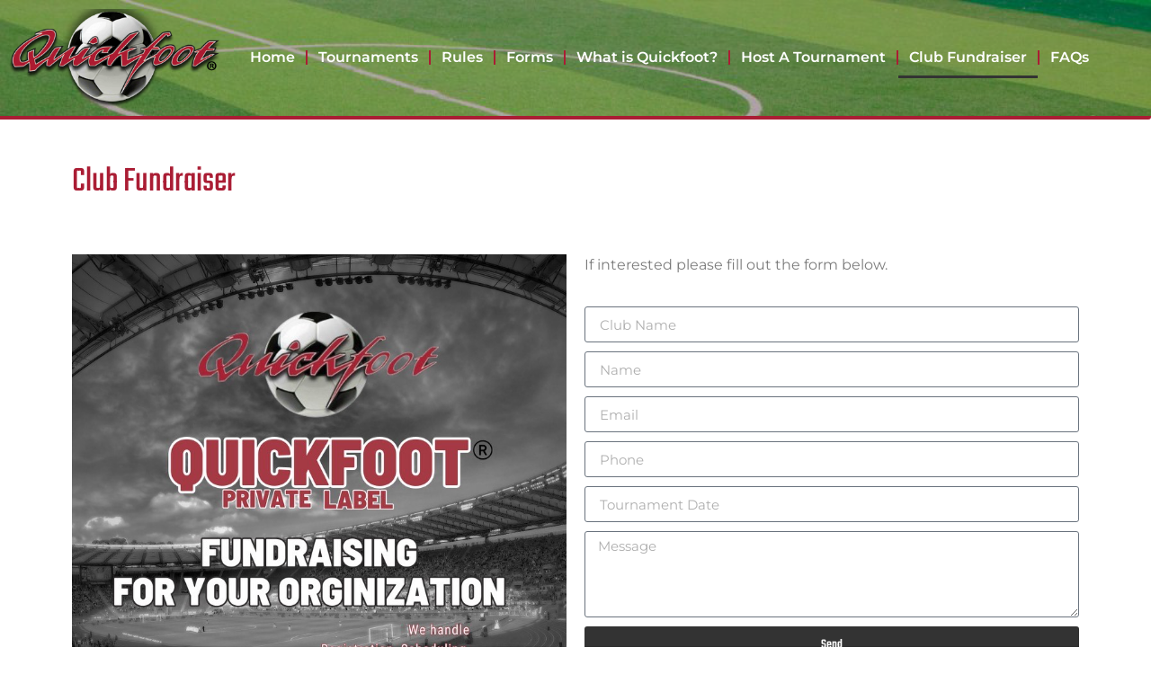

--- FILE ---
content_type: text/css
request_url: https://quickfoot.com/wp-content/uploads/elementor/css/post-10542.css?ver=1755149231
body_size: 614
content:
.elementor-10542 .elementor-element.elementor-element-f25f6d4{margin-top:40px;margin-bottom:40px;}.elementor-widget-heading .elementor-heading-title{font-family:var( --e-global-typography-primary-font-family ), Sans-serif;font-weight:var( --e-global-typography-primary-font-weight );color:var( --e-global-color-primary );}.elementor-10542 .elementor-element.elementor-element-7382b49 .elementor-heading-title{font-family:var( --e-global-typography-secondary-font-family ), Sans-serif;font-weight:var( --e-global-typography-secondary-font-weight );}.elementor-widget-image .widget-image-caption{color:var( --e-global-color-text );font-family:var( --e-global-typography-text-font-family ), Sans-serif;font-weight:var( --e-global-typography-text-font-weight );}.elementor-widget-text-editor{font-family:var( --e-global-typography-text-font-family ), Sans-serif;font-weight:var( --e-global-typography-text-font-weight );color:var( --e-global-color-text );}.elementor-widget-text-editor.elementor-drop-cap-view-stacked .elementor-drop-cap{background-color:var( --e-global-color-primary );}.elementor-widget-text-editor.elementor-drop-cap-view-framed .elementor-drop-cap, .elementor-widget-text-editor.elementor-drop-cap-view-default .elementor-drop-cap{color:var( --e-global-color-primary );border-color:var( --e-global-color-primary );}.elementor-widget-form .elementor-field-group > label, .elementor-widget-form .elementor-field-subgroup label{color:var( --e-global-color-text );}.elementor-widget-form .elementor-field-group > label{font-family:var( --e-global-typography-text-font-family ), Sans-serif;font-weight:var( --e-global-typography-text-font-weight );}.elementor-widget-form .elementor-field-type-html{color:var( --e-global-color-text );font-family:var( --e-global-typography-text-font-family ), Sans-serif;font-weight:var( --e-global-typography-text-font-weight );}.elementor-widget-form .elementor-field-group .elementor-field{color:var( --e-global-color-text );}.elementor-widget-form .elementor-field-group .elementor-field, .elementor-widget-form .elementor-field-subgroup label{font-family:var( --e-global-typography-text-font-family ), Sans-serif;font-weight:var( --e-global-typography-text-font-weight );}.elementor-widget-form .elementor-button{font-family:var( --e-global-typography-accent-font-family ), Sans-serif;font-weight:var( --e-global-typography-accent-font-weight );}.elementor-widget-form .e-form__buttons__wrapper__button-next{background-color:var( --e-global-color-accent );}.elementor-widget-form .elementor-button[type="submit"]{background-color:var( --e-global-color-accent );}.elementor-widget-form .e-form__buttons__wrapper__button-previous{background-color:var( --e-global-color-accent );}.elementor-widget-form .elementor-message{font-family:var( --e-global-typography-text-font-family ), Sans-serif;font-weight:var( --e-global-typography-text-font-weight );}.elementor-widget-form .e-form__indicators__indicator, .elementor-widget-form .e-form__indicators__indicator__label{font-family:var( --e-global-typography-accent-font-family ), Sans-serif;font-weight:var( --e-global-typography-accent-font-weight );}.elementor-widget-form{--e-form-steps-indicator-inactive-primary-color:var( --e-global-color-text );--e-form-steps-indicator-active-primary-color:var( --e-global-color-accent );--e-form-steps-indicator-completed-primary-color:var( --e-global-color-accent );--e-form-steps-indicator-progress-color:var( --e-global-color-accent );--e-form-steps-indicator-progress-background-color:var( --e-global-color-text );--e-form-steps-indicator-progress-meter-color:var( --e-global-color-text );}.elementor-widget-form .e-form__indicators__indicator__progress__meter{font-family:var( --e-global-typography-accent-font-family ), Sans-serif;font-weight:var( --e-global-typography-accent-font-weight );}.elementor-10542 .elementor-element.elementor-element-96e5179 .elementor-field-group{padding-right:calc( 10px/2 );padding-left:calc( 10px/2 );margin-bottom:10px;}.elementor-10542 .elementor-element.elementor-element-96e5179 .elementor-form-fields-wrapper{margin-left:calc( -10px/2 );margin-right:calc( -10px/2 );margin-bottom:-10px;}.elementor-10542 .elementor-element.elementor-element-96e5179 .elementor-field-group.recaptcha_v3-bottomleft, .elementor-10542 .elementor-element.elementor-element-96e5179 .elementor-field-group.recaptcha_v3-bottomright{margin-bottom:0;}body.rtl .elementor-10542 .elementor-element.elementor-element-96e5179 .elementor-labels-inline .elementor-field-group > label{padding-left:0px;}body:not(.rtl) .elementor-10542 .elementor-element.elementor-element-96e5179 .elementor-labels-inline .elementor-field-group > label{padding-right:0px;}body .elementor-10542 .elementor-element.elementor-element-96e5179 .elementor-labels-above .elementor-field-group > label{padding-bottom:0px;}.elementor-10542 .elementor-element.elementor-element-96e5179 .elementor-field-type-html{padding-bottom:0px;}.elementor-10542 .elementor-element.elementor-element-96e5179 .elementor-field-group .elementor-field:not(.elementor-select-wrapper){background-color:#ffffff;}.elementor-10542 .elementor-element.elementor-element-96e5179 .elementor-field-group .elementor-select-wrapper select{background-color:#ffffff;}.elementor-10542 .elementor-element.elementor-element-96e5179 .e-form__buttons__wrapper__button-next{color:#ffffff;}.elementor-10542 .elementor-element.elementor-element-96e5179 .elementor-button[type="submit"]{color:#ffffff;}.elementor-10542 .elementor-element.elementor-element-96e5179 .elementor-button[type="submit"] svg *{fill:#ffffff;}.elementor-10542 .elementor-element.elementor-element-96e5179 .e-form__buttons__wrapper__button-previous{color:#ffffff;}.elementor-10542 .elementor-element.elementor-element-96e5179 .e-form__buttons__wrapper__button-next:hover{color:#ffffff;}.elementor-10542 .elementor-element.elementor-element-96e5179 .elementor-button[type="submit"]:hover{color:#ffffff;}.elementor-10542 .elementor-element.elementor-element-96e5179 .elementor-button[type="submit"]:hover svg *{fill:#ffffff;}.elementor-10542 .elementor-element.elementor-element-96e5179 .e-form__buttons__wrapper__button-previous:hover{color:#ffffff;}.elementor-10542 .elementor-element.elementor-element-96e5179{--e-form-steps-indicators-spacing:20px;--e-form-steps-indicator-padding:30px;--e-form-steps-indicator-inactive-secondary-color:#ffffff;--e-form-steps-indicator-active-secondary-color:#ffffff;--e-form-steps-indicator-completed-secondary-color:#ffffff;--e-form-steps-divider-width:1px;--e-form-steps-divider-gap:10px;}@media(max-width:767px){.elementor-10542 .elementor-element.elementor-element-7382b49{text-align:center;}}

--- FILE ---
content_type: text/css
request_url: https://quickfoot.com/wp-content/uploads/elementor/css/post-8.css?ver=1755129675
body_size: 870
content:
.elementor-8 .elementor-element.elementor-element-0cc85b1 > .elementor-container > .elementor-column > .elementor-widget-wrap{align-content:center;align-items:center;}.elementor-8 .elementor-element.elementor-element-0cc85b1 > .elementor-background-overlay{background-color:#000000;opacity:0.5;transition:background 0.3s, border-radius 0.3s, opacity 0.3s;}.elementor-8 .elementor-element.elementor-element-0cc85b1{border-style:solid;border-width:0px 0px 4px 0px;border-color:var( --e-global-color-primary );transition:background 0.3s, border 0.3s, border-radius 0.3s, box-shadow 0.3s;z-index:10;}.elementor-8 .elementor-element.elementor-element-0cc85b1, .elementor-8 .elementor-element.elementor-element-0cc85b1 > .elementor-background-overlay{border-radius:0px 0px 3px 0px;}.elementor-widget-theme-site-logo .widget-image-caption{color:var( --e-global-color-text );font-family:var( --e-global-typography-text-font-family ), Sans-serif;font-weight:var( --e-global-typography-text-font-weight );}.elementor-widget-nav-menu .elementor-nav-menu .elementor-item{font-family:var( --e-global-typography-primary-font-family ), Sans-serif;font-weight:var( --e-global-typography-primary-font-weight );}.elementor-widget-nav-menu .elementor-nav-menu--main .elementor-item{color:var( --e-global-color-text );fill:var( --e-global-color-text );}.elementor-widget-nav-menu .elementor-nav-menu--main .elementor-item:hover,
					.elementor-widget-nav-menu .elementor-nav-menu--main .elementor-item.elementor-item-active,
					.elementor-widget-nav-menu .elementor-nav-menu--main .elementor-item.highlighted,
					.elementor-widget-nav-menu .elementor-nav-menu--main .elementor-item:focus{color:var( --e-global-color-accent );fill:var( --e-global-color-accent );}.elementor-widget-nav-menu .elementor-nav-menu--main:not(.e--pointer-framed) .elementor-item:before,
					.elementor-widget-nav-menu .elementor-nav-menu--main:not(.e--pointer-framed) .elementor-item:after{background-color:var( --e-global-color-accent );}.elementor-widget-nav-menu .e--pointer-framed .elementor-item:before,
					.elementor-widget-nav-menu .e--pointer-framed .elementor-item:after{border-color:var( --e-global-color-accent );}.elementor-widget-nav-menu{--e-nav-menu-divider-color:var( --e-global-color-text );}.elementor-widget-nav-menu .elementor-nav-menu--dropdown .elementor-item, .elementor-widget-nav-menu .elementor-nav-menu--dropdown  .elementor-sub-item{font-family:var( --e-global-typography-accent-font-family ), Sans-serif;font-weight:var( --e-global-typography-accent-font-weight );}.elementor-8 .elementor-element.elementor-element-4f602c5 .elementor-menu-toggle{margin:0 auto;}.elementor-8 .elementor-element.elementor-element-4f602c5 .elementor-nav-menu .elementor-item{font-family:"Montserrat", Sans-serif;font-size:16px;font-weight:600;}.elementor-8 .elementor-element.elementor-element-4f602c5 .elementor-nav-menu--main .elementor-item{color:var( --e-global-color-e08e744 );fill:var( --e-global-color-e08e744 );padding-left:12px;padding-right:12px;}.elementor-8 .elementor-element.elementor-element-4f602c5{--e-nav-menu-divider-content:"";--e-nav-menu-divider-style:solid;--e-nav-menu-divider-color:var( --e-global-color-primary );--e-nav-menu-horizontal-menu-item-margin:calc( 0px / 2 );}.elementor-8 .elementor-element.elementor-element-4f602c5 .elementor-nav-menu--main:not(.elementor-nav-menu--layout-horizontal) .elementor-nav-menu > li:not(:last-child){margin-bottom:0px;}.elementor-8 .elementor-element.elementor-element-4f602c5 div.elementor-menu-toggle{color:var( --e-global-color-e08e744 );}.elementor-8 .elementor-element.elementor-element-4f602c5 div.elementor-menu-toggle svg{fill:var( --e-global-color-e08e744 );}.elementor-8 .elementor-element.elementor-element-ce224a2 > .elementor-container > .elementor-column > .elementor-widget-wrap{align-content:center;align-items:center;}.elementor-8 .elementor-element.elementor-element-ce224a2:not(.elementor-motion-effects-element-type-background), .elementor-8 .elementor-element.elementor-element-ce224a2 > .elementor-motion-effects-container > .elementor-motion-effects-layer{background-image:url("https://quickfoot.com/wp-content/uploads/2021/11/hero_image_3.png");background-repeat:no-repeat;background-size:cover;}.elementor-8 .elementor-element.elementor-element-ce224a2 > .elementor-background-overlay{background-color:#000000;opacity:0.5;transition:background 0.3s, border-radius 0.3s, opacity 0.3s;}.elementor-8 .elementor-element.elementor-element-ce224a2{border-style:solid;border-width:0px 0px 4px 0px;border-color:var( --e-global-color-primary );transition:background 0.3s, border 0.3s, border-radius 0.3s, box-shadow 0.3s;z-index:10;}.elementor-8 .elementor-element.elementor-element-ce224a2, .elementor-8 .elementor-element.elementor-element-ce224a2 > .elementor-background-overlay{border-radius:0px 0px 3px 0px;}.elementor-8 .elementor-element.elementor-element-ff31678 .elementor-menu-toggle{margin:0 auto;}.elementor-8 .elementor-element.elementor-element-ff31678 .elementor-nav-menu .elementor-item{font-family:"Montserrat", Sans-serif;font-size:16px;font-weight:600;}.elementor-8 .elementor-element.elementor-element-ff31678 .elementor-nav-menu--main .elementor-item{color:var( --e-global-color-e08e744 );fill:var( --e-global-color-e08e744 );padding-left:12px;padding-right:12px;}.elementor-8 .elementor-element.elementor-element-ff31678{--e-nav-menu-divider-content:"";--e-nav-menu-divider-style:solid;--e-nav-menu-divider-color:var( --e-global-color-primary );--e-nav-menu-horizontal-menu-item-margin:calc( 0px / 2 );}.elementor-8 .elementor-element.elementor-element-ff31678 .elementor-nav-menu--main:not(.elementor-nav-menu--layout-horizontal) .elementor-nav-menu > li:not(:last-child){margin-bottom:0px;}.elementor-8 .elementor-element.elementor-element-ff31678 div.elementor-menu-toggle{color:var( --e-global-color-e08e744 );}.elementor-8 .elementor-element.elementor-element-ff31678 div.elementor-menu-toggle svg{fill:var( --e-global-color-e08e744 );}.elementor-theme-builder-content-area{height:400px;}.elementor-location-header:before, .elementor-location-footer:before{content:"";display:table;clear:both;}@media(min-width:768px){.elementor-8 .elementor-element.elementor-element-9c0d98a{width:20%;}.elementor-8 .elementor-element.elementor-element-0b5697f{width:79.665%;}.elementor-8 .elementor-element.elementor-element-4670651{width:20%;}.elementor-8 .elementor-element.elementor-element-5713b99{width:79.665%;}}@media(max-width:767px){.elementor-8 .elementor-element.elementor-element-0cc85b1{z-index:5;}.elementor-8 .elementor-element.elementor-element-9c0d98a{width:80%;z-index:1;}.elementor-8 .elementor-element.elementor-element-024601a{width:auto;max-width:auto;}.elementor-8 .elementor-element.elementor-element-024601a > .elementor-widget-container{margin:0px 0px 0px 0px;padding:0px 0px 0px 0px;}.elementor-8 .elementor-element.elementor-element-024601a img{width:70%;}.elementor-8 .elementor-element.elementor-element-0b5697f{width:20%;z-index:1;}.elementor-8 .elementor-element.elementor-element-4f602c5{width:auto;max-width:auto;}.elementor-8 .elementor-element.elementor-element-ce224a2{z-index:5;}.elementor-8 .elementor-element.elementor-element-4670651{width:80%;z-index:1;}.elementor-8 .elementor-element.elementor-element-dda182a{width:auto;max-width:auto;}.elementor-8 .elementor-element.elementor-element-dda182a > .elementor-widget-container{margin:0px 0px 0px 0px;padding:0px 0px 0px 0px;}.elementor-8 .elementor-element.elementor-element-dda182a img{width:70%;}.elementor-8 .elementor-element.elementor-element-5713b99{width:20%;z-index:1;}.elementor-8 .elementor-element.elementor-element-ff31678{width:auto;max-width:auto;}}

--- FILE ---
content_type: text/css
request_url: https://quickfoot.com/wp-content/uploads/elementor/css/post-10990.css?ver=1755129676
body_size: 582
content:
.elementor-10990 .elementor-element.elementor-element-71ef6e3:not(.elementor-motion-effects-element-type-background), .elementor-10990 .elementor-element.elementor-element-71ef6e3 > .elementor-motion-effects-container > .elementor-motion-effects-layer{background-color:var( --e-global-color-accent );}.elementor-10990 .elementor-element.elementor-element-71ef6e3{transition:background 0.3s, border 0.3s, border-radius 0.3s, box-shadow 0.3s;margin-top:40px;margin-bottom:0px;padding:20px 20px 20px 20px;}.elementor-10990 .elementor-element.elementor-element-71ef6e3 > .elementor-background-overlay{transition:background 0.3s, border-radius 0.3s, opacity 0.3s;}.elementor-widget-theme-site-logo .widget-image-caption{color:var( --e-global-color-text );font-family:var( --e-global-typography-text-font-family ), Sans-serif;font-weight:var( --e-global-typography-text-font-weight );}.elementor-10990 .elementor-element.elementor-element-09e3fed img{width:75%;}.elementor-widget-heading .elementor-heading-title{font-family:var( --e-global-typography-primary-font-family ), Sans-serif;font-weight:var( --e-global-typography-primary-font-weight );color:var( --e-global-color-primary );}.elementor-10990 .elementor-element.elementor-element-ff9a925{text-align:center;}.elementor-10990 .elementor-element.elementor-element-ff9a925 .elementor-heading-title{color:var( --e-global-color-e08e744 );}.elementor-widget-icon-list .elementor-icon-list-item:not(:last-child):after{border-color:var( --e-global-color-text );}.elementor-widget-icon-list .elementor-icon-list-icon i{color:var( --e-global-color-primary );}.elementor-widget-icon-list .elementor-icon-list-icon svg{fill:var( --e-global-color-primary );}.elementor-widget-icon-list .elementor-icon-list-item > .elementor-icon-list-text, .elementor-widget-icon-list .elementor-icon-list-item > a{font-family:var( --e-global-typography-text-font-family ), Sans-serif;font-weight:var( --e-global-typography-text-font-weight );}.elementor-widget-icon-list .elementor-icon-list-text{color:var( --e-global-color-secondary );}.elementor-10990 .elementor-element.elementor-element-29d7a95 .elementor-icon-list-icon i{color:var( --e-global-color-e08e744 );transition:color 0.3s;}.elementor-10990 .elementor-element.elementor-element-29d7a95 .elementor-icon-list-icon svg{fill:var( --e-global-color-e08e744 );transition:fill 0.3s;}.elementor-10990 .elementor-element.elementor-element-29d7a95{--e-icon-list-icon-size:14px;--icon-vertical-offset:0px;}.elementor-10990 .elementor-element.elementor-element-29d7a95 .elementor-icon-list-text{color:var( --e-global-color-e08e744 );transition:color 0.3s;}.elementor-10990 .elementor-element.elementor-element-8fd6cff{text-align:center;}.elementor-10990 .elementor-element.elementor-element-8fd6cff .elementor-heading-title{color:var( --e-global-color-e08e744 );}.elementor-10990 .elementor-element.elementor-global-10853{--grid-template-columns:repeat(0, auto);--grid-column-gap:5px;--grid-row-gap:0px;}.elementor-10990 .elementor-element.elementor-global-10853 .elementor-widget-container{text-align:left;}.elementor-10990 .elementor-element.elementor-element-e3de1db:not(.elementor-motion-effects-element-type-background), .elementor-10990 .elementor-element.elementor-element-e3de1db > .elementor-motion-effects-container > .elementor-motion-effects-layer{background-color:var( --e-global-color-primary );}.elementor-10990 .elementor-element.elementor-element-e3de1db{transition:background 0.3s, border 0.3s, border-radius 0.3s, box-shadow 0.3s;}.elementor-10990 .elementor-element.elementor-element-e3de1db > .elementor-background-overlay{transition:background 0.3s, border-radius 0.3s, opacity 0.3s;}.elementor-10990 .elementor-element.elementor-element-e0b9dd9 .elementor-icon-list-item:not(:last-child):after{content:"";height:75%;border-color:#ddd;}.elementor-10990 .elementor-element.elementor-element-e0b9dd9 .elementor-icon-list-items:not(.elementor-inline-items) .elementor-icon-list-item:not(:last-child):after{border-block-start-style:solid;border-block-start-width:1px;}.elementor-10990 .elementor-element.elementor-element-e0b9dd9 .elementor-icon-list-items.elementor-inline-items .elementor-icon-list-item:not(:last-child):after{border-inline-start-style:solid;}.elementor-10990 .elementor-element.elementor-element-e0b9dd9 .elementor-inline-items .elementor-icon-list-item:not(:last-child):after{border-inline-start-width:1px;}.elementor-10990 .elementor-element.elementor-element-e0b9dd9 .elementor-icon-list-icon i{color:var( --e-global-color-e08e744 );transition:color 0.3s;}.elementor-10990 .elementor-element.elementor-element-e0b9dd9 .elementor-icon-list-icon svg{fill:var( --e-global-color-e08e744 );transition:fill 0.3s;}.elementor-10990 .elementor-element.elementor-element-e0b9dd9{--e-icon-list-icon-size:14px;--icon-vertical-offset:0px;}.elementor-10990 .elementor-element.elementor-element-e0b9dd9 .elementor-icon-list-text{color:var( --e-global-color-e08e744 );transition:color 0.3s;}.elementor-theme-builder-content-area{height:400px;}.elementor-location-header:before, .elementor-location-footer:before{content:"";display:table;clear:both;}